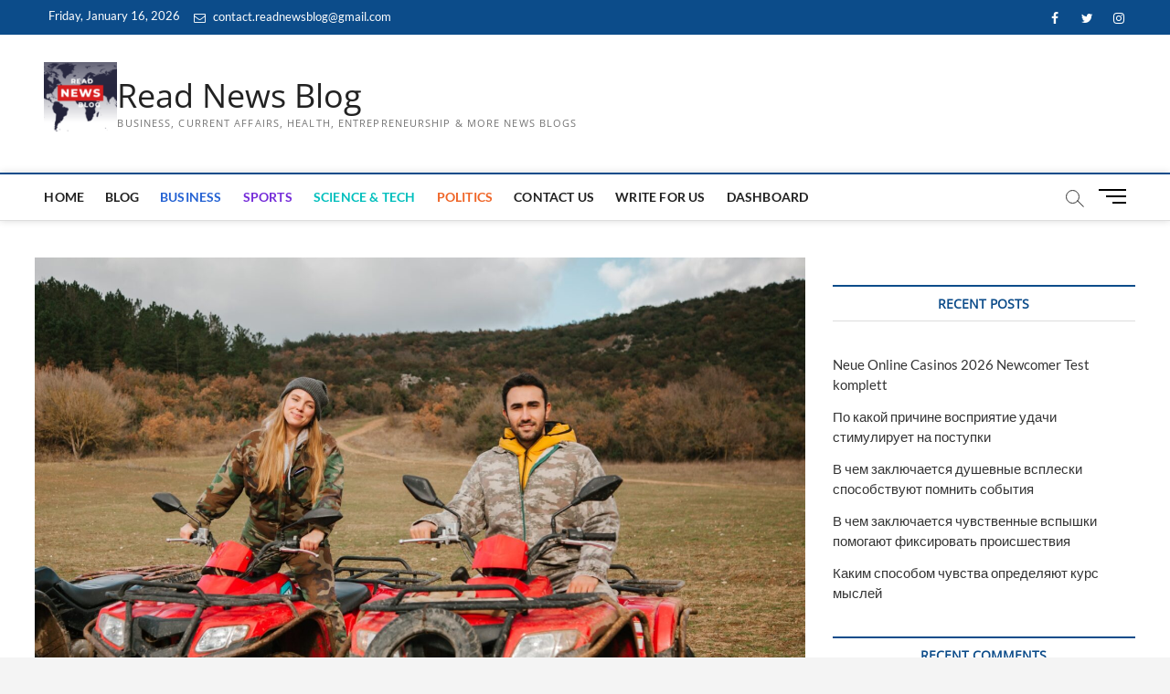

--- FILE ---
content_type: text/html; charset=utf-8
request_url: https://www.google.com/recaptcha/api2/aframe
body_size: 266
content:
<!DOCTYPE HTML><html><head><meta http-equiv="content-type" content="text/html; charset=UTF-8"></head><body><script nonce="bF41t3IDx51wImsBc9KKJg">/** Anti-fraud and anti-abuse applications only. See google.com/recaptcha */ try{var clients={'sodar':'https://pagead2.googlesyndication.com/pagead/sodar?'};window.addEventListener("message",function(a){try{if(a.source===window.parent){var b=JSON.parse(a.data);var c=clients[b['id']];if(c){var d=document.createElement('img');d.src=c+b['params']+'&rc='+(localStorage.getItem("rc::a")?sessionStorage.getItem("rc::b"):"");window.document.body.appendChild(d);sessionStorage.setItem("rc::e",parseInt(sessionStorage.getItem("rc::e")||0)+1);localStorage.setItem("rc::h",'1768573452254');}}}catch(b){}});window.parent.postMessage("_grecaptcha_ready", "*");}catch(b){}</script></body></html>